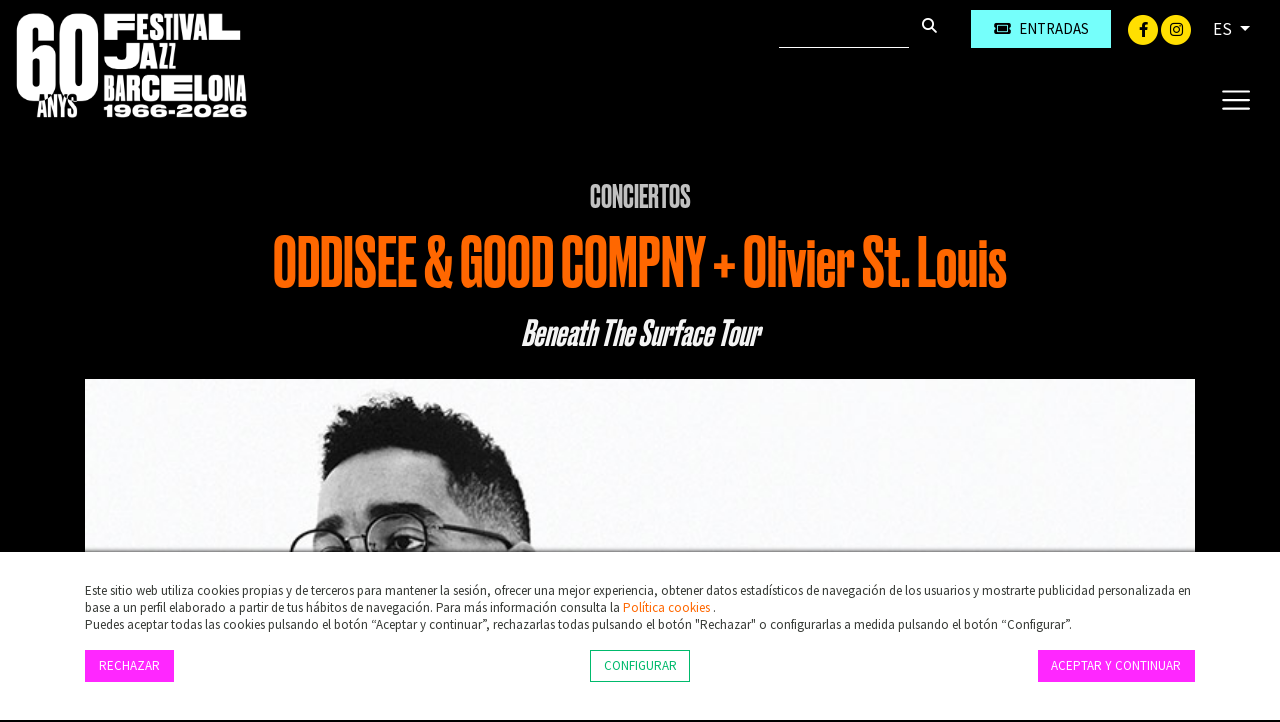

--- FILE ---
content_type: text/html; charset=UTF-8
request_url: https://www.jazz.barcelona/es/c-2624/oddisee-good-compny-olivier-st-louis
body_size: 7396
content:
        <!DOCTYPE html>
        <html lang="es">
            <head>
                <meta charset="utf-8">
                <meta http-equiv="X-UA-Compatible" content="IE=edge">
                <meta name="viewport" content="width=device-width, initial-scale=1">
                                    <meta name="description" content="Millones de reproducciones en Youtube y Spotify dejan constancia de la incidencia de Oddisee en el terreno del hip-hop. Hijo de madre afroamericana y">
                                <meta name="author" content="TheProject">
                                    <title>ODDISEE & GOOD COMPNY + Olivier St. Louis</title>
                                                    <meta property="og:image" content="https://files.theproject.es/archivos/oddisee-good-compny-olivier-st-louis-21824.jpg">
                                
<link rel="alternate" hreflang="es-ES" href= "https://www.jazz.barcelona/es/c-2624/oddisee-good-compny-olivier-st-louis"/>
<link rel="alternate" hreflang="ca-ES" href= "https://www.jazz.barcelona/ca/c-2624/oddisee-good-compny-olivier-st-louis"/>
<link rel="canonical" href="https://www.jazz.barcelona/es/c-2624/oddisee-good-compny-olivier-st-louis" />
<link href="/aos/aos.css" rel="stylesheet">
<link href="/css/bootstrap.min.css" rel="stylesheet">
<link href="/fontawesome/css/all.css" rel="stylesheet">
<link href="/css/inxt-estils.css" rel="stylesheet">
<script>
    function check_bsq() {
        if (document.getElementById('texto_bsq').value.length > 2) {
            return true;
        } else {
            alert('Debe introducir al menos tres caracteres');
            return false;
        }
    }
</script>

<script>
    window.dataLayer = window.dataLayer || [];
    function gtag() {
        dataLayer.push(arguments);
    }
    gtag('consent', 'default', {
        'security_storage': 'granted',
        'functionality_storage': 'denied',
        'personalization_storage': 'denied',
        'analytics_storage': 'denied',
        'ad_storage': 'denied',
        'ad_user_data': 'denied',
        'ad_personalization': 'denied',
    });
</script>



<!-- Google Tag Manager -->
<script>(function(w,d,s,l,i){w[l]=w[l]||[];w[l].push({'gtm.start':
new Date().getTime(),event:'gtm.js'});var f=d.getElementsByTagName(s)[0],
j=d.createElement(s),dl=l!='dataLayer'?'&l='+l:'';j.async=true;j.src=
'https://www.googletagmanager.com/gtm.js?id='+i+dl;f.parentNode.insertBefore(j,f);
})(window,document,'script','dataLayer','GTM-PDQZH2M5');</script>
<!-- End Google Tag Manager -->
<!-- Google Tag Manager (noscript) -->
<noscript><iframe src="https://www.googletagmanager.com/ns.html?id=GTM-PDQZH2M5"
height="0" width="0" style="display:none;visibility:hidden"></iframe></noscript>
<!-- End Google Tag Manager (noscript) -->


<!-- Facebook -->
<meta name="facebook-domain-verification" content="23wuswkakz61ckn3w1pek1c0qce4ir" />



                                                            </head>
            <body class="bg-festival bg-body">
                <div class="ctn-cab">
    <nav class="navbar-expand-xxl navbar-light cab-top bg-festival">
        <div class="px-xxl-5 px-0">
            <div class="ctn-nav">
                <div class="position-relative">
                                        <div class="nav-top d-flex justify-content-end">

                        
                                                                        <div class="d-flex">
                                                        <form class="busqueda elmt-top" name="form_busq" action="/es/busqueda" method="get" onsubmit="return check_bsq();">
                                <input name="texto_bsq" id="texto_bsq" class="form-control" placeholder="" type="text">
                                <button type="submit" class="btn btn-busqueda">
                                    <span class="fa-stack">
                                        <i class="fa fa-search fa-stack-1x"></i>
                                    </span>
                                </button>
                            </form>
                                                                                        <div class="ml-md-4 ml-2">
                                    <a href="https://proticketing.com/jazzbarcelona/es_ES/entradas/evento/34679" target="_blank" class="btn btn-primary btn-sm btn-compra d-flex align-items-center justify-content-center"><i class="fa fa-ticket mr-md-2 mr-0"></i><span class="d-none d-md-block"> Entradas</span> </a>
                                </div>
                                                    </div>
                        <div class="redes elmt-top redes elmt-top mr-2 mr-md-3 ml-2 ml-md-3">
                                                            <a href="https://www.facebook.com/barcelonajazzfestival" target="_blank">
                                    <span class="fa-stack">
                                        <i class="fa fa-circle fa-stack-2x"></i>
                                        <i class="fab fa-facebook-f fa-stack-1x fa-inverse"></i>
                                    </span>
                                </a>
                                                                                                                    <a href="http://instagram.com/bcnjazzfest" target="_blank">
                                    <span class="fa-stack">
                                        <i class="fa fa-circle fa-stack-2x"></i>
                                        <i class="fab fa-instagram fa-stack-1x fa-inverse"></i>
                                    </span>
                                </a>
                                                                                </div>
                                                <ul class="idiomas elmt-top pl-0 mb-0">
                            <li class="nav nav-item dropdown mx-0">
                                <a class="dropdown-toggle idiomas-txt" href="#" id="btnIdiomas" role="button" data-toggle="dropdown" aria-haspopup="true" aria-expanded="false">
                                                                         ES                                 </a>
                                <div class="dropdown-menu idiomas-dropdown" aria-labelledby="navbarDropdown">
                                                                            <a class="dropdown-item" href="/es/c-2624/oddisee-good-compny-olivier-st-louis">ES</a>
                                        <a class="dropdown-item" href="/ca/c-2624/oddisee-good-compny-olivier-st-louis">CA</a>
                                                                                                            </div>
                            </li>
                        </ul>

                    </div>

                    <div class="ctn-logo">
                        <a class="navbar-brand" href="/" >
                            <img id="logotipo" alt="Festival Jazz Barcelona" src="/img/jazzbarcelona-logo-header.png" width="670" height="315">
                        </a>
                    </div>

                    <div class="ctn-ico-menu">

                        
                        <button type="button" class="navbar-toggler" type="button" data-toggle="collapse" data-target="#menuPrincipal" aria-controls="menuPrincipal" aria-expanded="false" aria-label="Toggle navigation">
                            <span class="navbar-toggler-icon"></span>
                        </button>
                    </div>
                </div>
                                                                        <div class="collapse navbar-collapse" id="menuPrincipal">
                        <div class=" text-right">
                            <button type="button" class="navbar-toggler btn-cerrar" type="button" onclick="$('#menuPrincipal').removeClass('show')">
                                <i class="fas fa-times txt-blanco"></i>
                            </button>
                        </div>
                        <ul class="navbar-nav">
                            
                                                                                    <li class="nav-item">
                                <a  class="nav-link color-festival-01" href="/es/festival">El Festival</a>
                            </li>
                                                        <li class="nav-item">
                                <a  class="nav-link color-festival-02" href="/es/proximos-conciertos">Conciertos</a>
                            </li>
                                                        <li class="nav-item">
                                <a  class="nav-link color-festival-03" href="/es/actualidad">Actualidad</a>
                            </li>
                                                        <li class="nav-item">
                                <a  class="nav-link color-festival-04" href="/es/lugares">Espacios</a>
                            </li>
                                                        <li class="nav-item">
                                <a  class="nav-link color-festival-05" href="/es/abonos">Abonos</a>
                            </li>
                                                        <li class="nav-item">
                                <a  class="nav-link color-festival-01" href="/es/clases-magistrales"> Clases magistrales</a>
                            </li>
                                                        <li class="nav-item">
                                <a  class="nav-link color-festival-02" href="/es/faq">FAQ</a>
                            </li>
                                                        <li class="nav-item">
                                <a  class="nav-link color-festival-03" href="/es/contacto">Contacto</a>
                            </li>

                                                                                        <li class="nav-item">
                                    <a  class="nav-link color-festival-06" href="/es/amics"><i class="fa fa-user registro-ico"></i> Amics</a>
                                </li>
                            
                                                                                        <li class="nav-item">
                                    <div class="mt-4">
                                        <a href="https://proticketing.com/jazzbarcelona/es_ES/entradas/evento/34679" target="_blank" class="btn btn-primary btn-compra-menu btn-sm d-flex align-items-center justify-content-center d-lg-none"><i class="fa fa-ticket mr-1"></i> Entradas </a>
                                    </div>
                                </li>
                            

                            
                        </ul>
                    </div>
                            </div>
        </div>
    </nav>
</div>
<div>

                <div class="container bg-transparent py-5">

                                        
                                                                <div class="row breadcrumb d-flex justify-content-center"> <a href="/es/proximos-conciertos">Conciertos</a></div>
                    
                                        <h1 class="eventos text-center mb-3">ODDISEE & GOOD COMPNY + Olivier St. Louis</h1>

                                                                <div class="subtitulo text-center mb-4 txt-blanco">
                            <i>Beneath The Surface Tour</i>                        </div>
                    
                                        <p class="txt-caracteristicas mb-4 text-center">
                                            </p>

                    <div>
                                                                            <div class="div-foto-grande d-flex align-items-center mb-md-5 mb-4">
                                <img src="https://files.theproject.es/archivos/oddisee-good-compny-olivier-st-louis-21824.jpg" alt="ODDISEE & GOOD COMPNY + Olivier St. Louis" class="w-100">
                            </div>
                                                </div>

                                        <div class="row pt-2">

                        <div class="col-md-4 order-1 order-md-2">

                                                        <div class="fondo-datos-eventos mb-4">

                                                                                                    <p class="evento-realizado text-center p-2">Evento realizado (2017)</p>
                                
                                                                                                    <div class="row mb-3 fecha">
                                        <div class="col-2 pr-2 text-center"><i class="far fa-calendar-alt"></i></div>
                                        <div class="col-9 pl-0">Sábado, 28 de octubre</div>
                                    </div>
                                                                            <div class="row mb-3 precio">
                                            <div class="col-2 pr-2 text-center"><i class="far fa-clock"></i></div>
                                            <div class="col-9 pl-0">00:00 h</div>
                                        </div>
                                                                                                                                                                                    <div class="row mb-3 precio">
                                                                                            <div class="col-2 pr-2 text-center"><i class="fa fa-map-marker-alt"></i></div>
                                                <div class="col-9 pl-0"><a href="/es/s-8/luz-de-gas-barcelona">Luz de Gas - Barcelona</a></div>
                                                                                        </div>
                                        
                                                                
                                                                                                    <div class="row mb-3 precio">
                                        <div class="col-2 pr-2 text-center"><i class="far fa-money-bill-alt"></i></div>
                                        <div class="col-9 pl-0">
                                            18 €                                        </div>
                                    </div>
                                
                                                                
                                                                
                                                                                            </div>

                                                        <div class="d-none d-md-block">

                                                                                                    <div class="fondo-auxiliares mb-4">
                                        <h2 class="auxiliares">Documentos</h2>
                                        <ul class="list-unstyled mb-0">
                                                                                            <li class="mb-3">
                                                    <a href="https://files.theproject.es/archivos/9635.pdf" target="_blank"><i class="far fa-file fa-1x"></i> Documento</a>
                                                </li>
                                                                                    </ul>
                                    </div>
                                
                                                                
                                                                                                                                        <div class="row pt-4">
                                                                                    <div class="col-6 mb-4 text-center">
                                                <div class="mb-1">
                                                    <a href="http://bacana.live/" target="_blank" class=""><img src="https://files.theproject.es/archivos/9636.jpg" alt="Patricinador" class="w-100"></a>
                                                </div>
                                                                                                <p class="mb-0 txt-mini text-black-50"></p>
                                            </div>
                                                                            </div>
                                
                                                                                                                                                            </div>
                            
                        </div>
                        <div class="col-md-8 order-2 order-md-1 pr-md-5">
                                                                                        <div class="img-texto-largo mb-4 txt-blanco">
                                    <p style="text-align: justify;">Millones de reproducciones en Youtube y Spotify dejan constancia de la incidencia de Oddisee en el terreno del hip-hop. Hijo de madre afroamericana y padre sudanés que los veranos se lo llevaba a Jartum, la capital de Sudán, para estudiar árabe y nadar en el Nilo, Amir Mohamed el Khalifa,<span class="Apple-converted-space"> </span><em>Oddisee</em>, nacido en 1985 en Washington DC, creció entre las misteriosas sonoridades que su padre sacaba del<span class="Apple-converted-space"> </span><em>oud</em><span class="Apple-converted-space"> </span>(el instrumento predecesor del laúd europeo) y las rimas de rappers especialmente lúcidos con las letras como Erik B & Rakim y A Tribe Called Quest. Dando los primeros pasos en el oficio como productor en los estudios de su vecino Garry Shido (legendario integrante de Parliament y Funkadelic), Oddisee debutó discográficamente en 2006 y, desde entonces, se ha convertido en toda una referencia del hip-hop de influjos jazzísticos, filosofía independiente y conciencia social. Ha tocado con The Roots; ha producido Jazzy Jeff y De La Soul; ha creado supergrupos de MC como los geniales Diamond District, y ha sido reconocido con el iTunes Music Award. Le acompaña, en su prometedor debut en el festival, el grupo Good COMPNY (sin la letra a, sí) y su viejo amigo Olivier St. Louis, funky soul que es dinamita. Noche muy intensa en Luz de Gas, sin duda.</p>
<p><strong>IMPORTANTE:</strong><span> Los menores de 16 años sólo podrán acceder al recinto acompañados de su padre, madre o tutor legal. </span><strong>Imprescindible</strong><span> presentar la </span><strong>Hoja de responsabilidad</strong><span> (ver documentos adjuntos) debidamente </span><strong>impresa y cumplimentada</strong><span>.</span></p>                                </div>
                            
                                                                                        <div class="txt-gris-auxiliar mb-4">
                                    <p>Oddisee M.C., voz<br />Olivier St. Louis, guitarra y voces<br />Ralph Real, teclados y voces<br />Mr. Dennis Turner, bajo y <em>synth bass<br /></em>Jon Laine, batería y voces<br />The Unkown, MPC Drummaschine</p>                                </div>
                            

                                                        
                                                                                        <h2 class="auxiliares pt-4 d-none">Vídeos</h2>
                                
                                                                                <div class="mb-2">
                                            <img src="/img/video-sin-permiso.jpg" alt="No se puede visualizar vídeo" class="img-fluid">
                                            <div class="col-12 px-3 mt-2  mb-4" role="alert">
                                                <div class="row">
                                                    <div class="col-lg-8 col-md-7 d-flex txt-blanco">
                                                        <div class="mr-3 d-flex align-items-center">
                                                            <i class="fa fa-exclamation-triangle registro-ico"></i>
                                                        </div>
                                                        <p class="txt-cookies-video mb-0 d-flex align-items-center">Para poder visualizar el vídeo tienen que estar permitidas las "Cookies de Marketing".</p>
                                                    </div>
                                                    <div class="col-lg-4 col-md-5 d-flex align-items-center justify-content-md-end justify-content-center mt-md-0 mt-3">
                                                        <button type="button" class="btn btn-outline-light btn-md txt-cookies" data-toggle="modal" data-target="#ConfigurarCookies">
                                                            Configurar cookies                                                        </button>
                                                    </div>
                                                </div>
                                            </div>
                                        </div>
                                                                                                                                        
                                                                                        <div class="my-4 my-md-5 tag-estilos">
                                                                            <a href="/es/proximos-conciertos?id_estilo=10034" class="mr-2"><i class="fa fa-tag fa-1x"></i> Hip-Hop</a>
                                                                    </div>
                                                                                                                    <div class="my-4 my-md-5 p-2 border border-light">
                                    <p class="txt-pequeno txt-blanco mb-0"><strong>IMPORTANTE</strong>: Los menores de 16 años sólo podrán acceder al recinto acompañados de su padre, madre o tutor legal. Imprescindible presentar la <a href="https://www.theproject.es/archivos/hoja-responsabilidad-menores.pdf" target="_blank">Hoja de responsabilidad</a> debidamente impresa y cumplimentada.</p>
                                </div>
                            
                            
                                                        <div class="pt-4 d-md-none">

                                                                                                    <div class="fondo-auxiliares mb-4">
                                        <h2 class="auxiliares">Documentos</h2>
                                        <ul class="list-unstyled mb-0">
                                                                                            <li class="mb-3">
                                                    <a href="https://files.theproject.es/archivos/9635.pdf" target="_blank"><i class="far fa-file fa-1x"></i> Documento</a>
                                                </li>
                                                                                    </ul>
                                    </div>
                                
                                                                
                                                                                                                                        <div class="row pt-4">
                                                                                    <div class="col-6 mb-4 text-center">
                                                <div class="mb-1">
                                                    <a href="http://bacana.live/" target="_blank" class=""><img src="https://files.theproject.es/archivos/9636.jpg" alt="Patricinador" class="w-100"></a>
                                                </div>
                                                                                                <p class="mb-0 txt-mini text-black-50"></p>
                                            </div>
                                                                            </div>
                                
                                                                


                                                                

                            </div>
                            
                        </div>
                        <div class="col-md-8 order-3">
                                                                                </div>
                    </div>
                                    </div>
                </div>

<div class="bg-festival">
    <img src="/img/bg-footer-2025.png" class="w-100">
</div>
<footer>
    <div class="container py-5">
        <div class="row">
            <div class="col-md-2 col-12 px-md-0 px-3">
                <img src="/img/jazzbarcelona-logo-footer.png" alt="Festival Jazz Barcelona" class="logo-footer-festival img-fluid mb-4">
            </div>
            <div class="col-md-4 col-12 mb-md-0 mb-5">
                <p class="mb-2">El Festival Jazz Barcelona es una referencia mundial en el género, gracias a un trabajo constante y minucioso capaz de equilibrar los pesos pesados y las nuevas propuestas en un cartel siempre atractivo.<br>Conciertos gratuitos, clases magistrales a cargo de primeras figuras, interesantes conferencias, encuentros con los artistas... Un cúmulo de actividades paralelas completan la programación, ofreciendo múltiples opciones para disfrutar de la buena música y de la pasión por el jazz durante la celebración del certamen.</p>
                <div class="redes-footer mb-4">
                                            <a href="https://www.facebook.com/barcelonajazzfestival" target="_blank" class="mr-2">
                            <span class="fa-stack">
                                <i class="fa fa-circle fa-stack-2x"></i>
                                <i class="fab fa-facebook-f fa-stack-1x fa-inverse"></i>
                            </span>
                        </a>
                                                                                    <a href="http://instagram.com/bcnjazzfest" target="_blank" class="mr-2">
                            <span class="fa-stack">
                                <i class="fa fa-circle fa-stack-2x"></i>
                                <i class="fab fa-instagram fa-stack-1x fa-inverse"></i>
                            </span>
                        </a>
                                                        </div>
                            </div>
            <div class="offset-md-1 col-md-2 col-12 px-md-0 px-3">
                <a href="https://www.theproject.es" target="_blank"><img src="/img/theproject-logo-footer.png" alt="TheProject Music Company, S.L." class="logo-footer img-fluid mb-4"></a>
            </div>
            <div class="col-md-3 col-12">
                <p class="mb-4">Más de 25 años ofreciendo la mejor música en directo desde Barcelona.<br>Conciertos, festivales y eventos de gran convocatoria.</p>
                            </div>
                    </div>
        <div class="row mt-4">
            <div class="col-md-12 col-sm-12">
                <div class="copyright text-center">
                    © 2026  TheProject Music Company, S.L.                                            &nbsp;&nbsp;|&nbsp;&nbsp;
                        <a href="/es/aviso-legal">
                            Aviso legal                        </a>
                                            &nbsp;&nbsp;|&nbsp;&nbsp;
                        <a href="/es/politica-privacidad">
                            Política privacidad                        </a>
                                            &nbsp;&nbsp;|&nbsp;&nbsp;
                        <a href="/es/politica-cookies">
                            Política cookies                          </a>
                                        <span>
                        &nbsp;&nbsp;|&nbsp;&nbsp;
                        Web by <a href="https://www.internext.es" target="_blank"> internext</a>
                    </span>
                </div>
            </div>
        </div>
    </div>
</footer>
<script src="/js/jquery-3.5.1.min.js"></script>

<script src="/js/popper.min.js"></script>
<script src="/js/bootstrap.min.js"></script>


    <div id="avisCookies">
        <div class="container">
            <p class="txt-cookies mb-0">Este sitio web utiliza cookies propias y de terceros para mantener la sesión, ofrecer una mejor experiencia, obtener datos estadísticos de navegación de los usuarios y mostrarte publicidad personalizada en base a un perfil elaborado a partir de tus hábitos de navegación. Para más información consulta la <a href="/es/politica-cookies"> Política cookies  </a>.</p>
            <p class="txt-cookies">Puedes aceptar todas las cookies pulsando el botón “Aceptar y continuar”, rechazarlas todas pulsando el botón "Rechazar" o configurarlas a medida pulsando el botón “Configurar”.</p>
            <div class="mt-3 mb-2 row">
                <div class="col-md-4 col-6"><button type="button" class="btn btn-primary btn-md txt-cookies" onclick="$.getScript('/_aviso_cookies.php?a=d&t=260127005857');">Rechazar</button></div>
                <div class="col-md-4 col-6 text-md-center text-right"><button type="button" class="btn btn-outline-primary btn-md txt-cookies" data-toggle="modal" data-target="#ConfigurarCookies">Configurar</button></div>
                <div class="col-md-4 col-12 mt-3 mt-md-0 text-md-right text-center">
                    <a href="Javascript:;" class="btn btn-primary btn-md txt-cookies" onclick='$.getScript("/_aviso_cookies.php?a=c&t=260127005857")'>Aceptar y continuar</a>
                </div>
            </div>
        </div>
    </div>
    <script> $.getScript("/_aviso_cookies.php?a=s&t=260127005857");</script>
<!-- Cookies Modal -->
<div class="modal fade" id="ConfigurarCookies" tabindex="-1" aria-labelledby="ConfiguracionCookies" aria-hidden="true">
    <div class="modal-dialog">
        <div class="modal-content">
            <div class="modal-header">
                <h5 class="modal-title h6 font-weight-bold" id="ConfiguracionCookies">Configuración de cookies</h5>
                <button type="button" class="close" data-dismiss="modal" aria-label="Close">
                    <span aria-hidden="true">&times;</span>
                </button>
            </div>
            <div class="modal-body txt-cookies">
                <p class="txt-cookies font-weight-bold mb-1">¿Qué son las cookies? </p>
                <p class="txt-cookies">Este sitio web utiliza cookies y/o tecnologías similares que almacenan y recuperan información cuando navegas. En general, estas tecnologías pueden servir para finalidades muy diversas, como, por ejemplo, reconocerte como usuario, obtener información sobre tus hábitos de navegación, o personalizar la forma en que se muestra el contenido. Los usos concretos que hacemos de estas tecnologías se describen a continuación.</p>
                <div class="d-flex justify-content-between">
                    <div class="mr-4">
                        <p class="font-weight-bold mb-1">Cookies Técnicas</p>
                        <p class="txt-cookies mb-0">Son las cookies necesarias que permiten al usuario navegar por la web y utilizar sus servicios. La web no puede funcionar adecuadamente sin estas cookies.</p>
                        <p class="text-black-50">(PHPSESSID, cookies_consent, idioma)</p>
                    </div>
                    <div class="custom-control custom-switch">
                        <input type="checkbox" class="custom-control-input" id="cookies-tecnicas" disabled="disabled" checked="checked">
                        <label class="custom-control-label" for="cookies-tecnicas"></label>
                    </div>
                </div>

                                <div class="d-flex justify-content-between">
                    <div class="mr-4">
                        <p class="font-weight-bold mb-1">Cookies de Personalización</p>
                        <p class="txt-cookies mb-0">Almacenan de forma anónima las preferencias de experiencia del usuario para navegar por la web y sus servicios de forma personalizada.</p>
                        <p class="text-black-50"></p>
                    </div>
                    <div class="custom-control custom-switch">
                        <input type="checkbox" class="custom-control-input" id="cookies-personalizacion" >
                        <label class="custom-control-label" for="cookies-personalizacion"></label>
                    </div>
                </div>

                                <div class="d-flex justify-content-between">
                    <div class="mr-4">
                        <p class="font-weight-bold mb-1">Cookies de Análisis</p>
                        <p class="txt-cookies mb-0">Se utilizan para medir de forma anónima las interacciones del usuario con la web para mejorar y analizar su uso.</p>
                        <p class="text-black-50">(Google Analytics)</p>
                    </div>
                    <div class="custom-control custom-switch">
                        <input type="checkbox" class="custom-control-input" id="cookies-analisis" >
                        <label class="custom-control-label" for="cookies-analisis"></label>
                    </div>
                </div>

                                <div class="d-flex justify-content-between">
                    <div class="mr-4">
                        <p class="font-weight-bold mb-1">Cookies de Marketing</p>
                        <p class="txt-cookies mb-0">Permiten analizar los hábitos de navegación del usuario en internet para mostrar publicidad personalizada así como guardar preferencias del usuario. Son indispensables para el funcionamiento de algunos servicios externos como reproducción de vídeos incrustados en la web, …</p>
                        <p class="text-black-50">(YouTube, Vimeo, Google Ads, … )</p>
                    </div>
                    <div class="custom-control custom-switch">
                        <input type="checkbox" class="custom-control-input" id="cookies-marketing" >
                        <label class="custom-control-label" for="cookies-marketing"></label>
                    </div>
                </div>
                <p>Para más información consulta la <a href="/es/politica-cookies"> Política cookies  </a>.</p>
            </div>
            <div class="modal-footer d-flex justify-content-center">
                                <button type="button" class="btn btn-primary btn-md txt-cookies" onclick="$.getScript('/_aviso_cookies.php?a=b&t=260127005857&personalizacion=' + $('#cookies-personalizacion').is(':checked') + '&analisis=' + $('#cookies-analisis').is(':checked') + '&marketing=' + $('#cookies-marketing').is(':checked') + '');">Guardar configuración</button>
            </div>

        </div>
    </div>
</div>

<script>
    $(window).scroll(function () {
        if ($(window).scrollTop() > 150) {
            $(".ctn-cab").addClass('fixnav');
        } else {
            $(".ctn-cab").removeClass('fixnav');
        }
    });
</script>

<script src="/aos/aos.js"></script>
<script>
    AOS.init({
        offset: 100, // offset (in px) from the original trigger point
        delay: 300, // values from 0 to 3000, with step 50ms
        duration: 200, // values from 0 to 3000, with step 50ms
        easing: 'ease-in-out-sine', // default easing for AOS animations
        once: false, // whether animation should happen only once - while scrolling down
        mirror: false, // whether elements should animate out while scrolling past them
    });
</script>
            </body>
        </html>
        